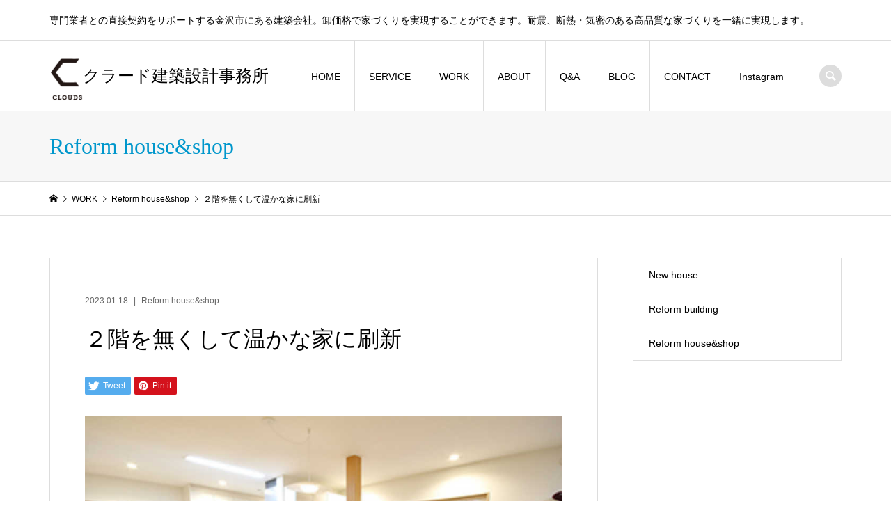

--- FILE ---
content_type: text/html; charset=UTF-8
request_url: https://xn--pck9bxe6c.net/house-shop/%E5%B9%B3%E5%B1%8B%E5%BB%BA%E3%81%A6%E3%81%AE%E7%A9%BA%E3%81%8D%E9%96%93%E3%81%AE%E3%81%82%E3%82%8B%E5%AE%B6/
body_size: 15122
content:
<!DOCTYPE html>
<html dir="ltr" lang="ja" prefix="og: https://ogp.me/ns#">
<head prefix="og: http://ogp.me/ns# fb: http://ogp.me/ns/fb#">
<meta charset="UTF-8">
<meta name="description" content="専門業者との直接契約をサポートする金沢市にある建築会社。卸価格で家づくりを実現することができます。耐震、断熱・気密のある高品質な家づくりを一緒に実現します。">
<meta name="viewport" content="width=device-width">
<meta property="og:type" content="article">
<meta property="og:url" content="https://xn--pck9bxe6c.net/house-shop/%E5%B9%B3%E5%B1%8B%E5%BB%BA%E3%81%A6%E3%81%AE%E7%A9%BA%E3%81%8D%E9%96%93%E3%81%AE%E3%81%82%E3%82%8B%E5%AE%B6/">
<meta property="og:title" content="２階を無くして温かな家に刷新 | クラード建築設計事務所">
<meta property="og:description" content="専門業者との直接契約をサポートする金沢市にある建築会社。卸価格で家づくりを実現することができます。耐震、断熱・気密のある高品質な家づくりを一緒に実現します。">
<meta property="og:site_name" content="クラード建築設計事務所">
<meta property="og:image" content="https://xn--pck9bxe6c.net/wp/wp-content/uploads/2023/01/02ldk.jpg">
<meta property="og:image:secure_url" content="https://xn--pck9bxe6c.net/wp/wp-content/uploads/2023/01/02ldk.jpg"> 
<meta property="og:image:width" content="900"> 
<meta property="og:image:height" content="600">
<title>２階を無くして温かな家に刷新 | クラード建築設計事務所</title>

		<!-- All in One SEO 4.9.3 - aioseo.com -->
	<meta name="robots" content="max-image-preview:large" />
	<meta name="author" content="stadmin"/>
	<link rel="canonical" href="https://xn--pck9bxe6c.net/house-shop/%e5%b9%b3%e5%b1%8b%e5%bb%ba%e3%81%a6%e3%81%ae%e7%a9%ba%e3%81%8d%e9%96%93%e3%81%ae%e3%81%82%e3%82%8b%e5%ae%b6/" />
	<meta name="generator" content="All in One SEO (AIOSEO) 4.9.3" />

		<!-- Google tag (gtag.js) -->
<script async
src="https://www.googletagmanager.com/gtag/js?id=UA-60275535-1"></script>
<script>
  window.dataLayer = window.dataLayer || [];
  function gtag(){dataLayer.push(arguments);}
  gtag('js', new Date());

  gtag('config', 'UA-60275535-1');
</script>
		<meta property="og:locale" content="ja_JP" />
		<meta property="og:site_name" content="クラード建築設計事務所 | 専門業者との直接契約をサポートする金沢市にある建築会社。卸価格で家づくりを実現することができます。耐震、断熱・気密のある高品質な家づくりを一緒に実現します。" />
		<meta property="og:type" content="article" />
		<meta property="og:title" content="２階を無くして温かな家に刷新 | クラード建築設計事務所" />
		<meta property="og:url" content="https://xn--pck9bxe6c.net/house-shop/%e5%b9%b3%e5%b1%8b%e5%bb%ba%e3%81%a6%e3%81%ae%e7%a9%ba%e3%81%8d%e9%96%93%e3%81%ae%e3%81%82%e3%82%8b%e5%ae%b6/" />
		<meta property="og:image" content="https://xn--pck9bxe6c.net/wp/wp-content/uploads/2022/12/img_logo.jpg" />
		<meta property="og:image:secure_url" content="https://xn--pck9bxe6c.net/wp/wp-content/uploads/2022/12/img_logo.jpg" />
		<meta property="og:image:width" content="600" />
		<meta property="og:image:height" content="110" />
		<meta property="article:published_time" content="2023-01-18T01:07:43+00:00" />
		<meta property="article:modified_time" content="2025-03-13T06:08:28+00:00" />
		<meta name="twitter:card" content="summary_large_image" />
		<meta name="twitter:title" content="２階を無くして温かな家に刷新 | クラード建築設計事務所" />
		<meta name="twitter:image" content="https://xn--pck9bxe6c.net/wp/wp-content/uploads/2022/12/img_logo.jpg" />
		<script type="application/ld+json" class="aioseo-schema">
			{"@context":"https:\/\/schema.org","@graph":[{"@type":"BlogPosting","@id":"https:\/\/xn--pck9bxe6c.net\/house-shop\/%e5%b9%b3%e5%b1%8b%e5%bb%ba%e3%81%a6%e3%81%ae%e7%a9%ba%e3%81%8d%e9%96%93%e3%81%ae%e3%81%82%e3%82%8b%e5%ae%b6\/#blogposting","name":"\uff12\u968e\u3092\u7121\u304f\u3057\u3066\u6e29\u304b\u306a\u5bb6\u306b\u5237\u65b0 | \u30af\u30e9\u30fc\u30c9\u5efa\u7bc9\u8a2d\u8a08\u4e8b\u52d9\u6240","headline":"\uff12\u968e\u3092\u7121\u304f\u3057\u3066\u6e29\u304b\u306a\u5bb6\u306b\u5237\u65b0","author":{"@id":"https:\/\/xn--pck9bxe6c.net\/author\/stadmin\/#author"},"publisher":{"@id":"https:\/\/xn--pck9bxe6c.net\/#organization"},"image":{"@type":"ImageObject","url":"https:\/\/xn--pck9bxe6c.net\/wp\/wp-content\/uploads\/2023\/01\/02ldk.jpg","width":900,"height":600},"datePublished":"2023-01-18T10:07:43+09:00","dateModified":"2025-03-13T15:08:28+09:00","inLanguage":"ja","mainEntityOfPage":{"@id":"https:\/\/xn--pck9bxe6c.net\/house-shop\/%e5%b9%b3%e5%b1%8b%e5%bb%ba%e3%81%a6%e3%81%ae%e7%a9%ba%e3%81%8d%e9%96%93%e3%81%ae%e3%81%82%e3%82%8b%e5%ae%b6\/#webpage"},"isPartOf":{"@id":"https:\/\/xn--pck9bxe6c.net\/house-shop\/%e5%b9%b3%e5%b1%8b%e5%bb%ba%e3%81%a6%e3%81%ae%e7%a9%ba%e3%81%8d%e9%96%93%e3%81%ae%e3%81%82%e3%82%8b%e5%ae%b6\/#webpage"},"articleSection":"Reform house&amp;shop"},{"@type":"BreadcrumbList","@id":"https:\/\/xn--pck9bxe6c.net\/house-shop\/%e5%b9%b3%e5%b1%8b%e5%bb%ba%e3%81%a6%e3%81%ae%e7%a9%ba%e3%81%8d%e9%96%93%e3%81%ae%e3%81%82%e3%82%8b%e5%ae%b6\/#breadcrumblist","itemListElement":[{"@type":"ListItem","@id":"https:\/\/xn--pck9bxe6c.net#listItem","position":1,"name":"\u30db\u30fc\u30e0","item":"https:\/\/xn--pck9bxe6c.net","nextItem":{"@type":"ListItem","@id":"https:\/\/xn--pck9bxe6c.net\/category\/house-shop\/#listItem","name":"Reform house&amp;shop"}},{"@type":"ListItem","@id":"https:\/\/xn--pck9bxe6c.net\/category\/house-shop\/#listItem","position":2,"name":"Reform house&amp;shop","item":"https:\/\/xn--pck9bxe6c.net\/category\/house-shop\/","nextItem":{"@type":"ListItem","@id":"https:\/\/xn--pck9bxe6c.net\/house-shop\/%e5%b9%b3%e5%b1%8b%e5%bb%ba%e3%81%a6%e3%81%ae%e7%a9%ba%e3%81%8d%e9%96%93%e3%81%ae%e3%81%82%e3%82%8b%e5%ae%b6\/#listItem","name":"\uff12\u968e\u3092\u7121\u304f\u3057\u3066\u6e29\u304b\u306a\u5bb6\u306b\u5237\u65b0"},"previousItem":{"@type":"ListItem","@id":"https:\/\/xn--pck9bxe6c.net#listItem","name":"\u30db\u30fc\u30e0"}},{"@type":"ListItem","@id":"https:\/\/xn--pck9bxe6c.net\/house-shop\/%e5%b9%b3%e5%b1%8b%e5%bb%ba%e3%81%a6%e3%81%ae%e7%a9%ba%e3%81%8d%e9%96%93%e3%81%ae%e3%81%82%e3%82%8b%e5%ae%b6\/#listItem","position":3,"name":"\uff12\u968e\u3092\u7121\u304f\u3057\u3066\u6e29\u304b\u306a\u5bb6\u306b\u5237\u65b0","previousItem":{"@type":"ListItem","@id":"https:\/\/xn--pck9bxe6c.net\/category\/house-shop\/#listItem","name":"Reform house&amp;shop"}}]},{"@type":"Organization","@id":"https:\/\/xn--pck9bxe6c.net\/#organization","name":"\u30af\u30e9\u30fc\u30c9\u5efa\u7bc9\u8a2d\u8a08\u4e8b\u52d9\u6240","description":"\u5c02\u9580\u696d\u8005\u3068\u306e\u76f4\u63a5\u5951\u7d04\u3092\u30b5\u30dd\u30fc\u30c8\u3059\u308b\u91d1\u6ca2\u5e02\u306b\u3042\u308b\u5efa\u7bc9\u4f1a\u793e\u3002\u5378\u4fa1\u683c\u3067\u5bb6\u3065\u304f\u308a\u3092\u5b9f\u73fe\u3059\u308b\u3053\u3068\u304c\u3067\u304d\u307e\u3059\u3002\u8010\u9707\u3001\u65ad\u71b1\u30fb\u6c17\u5bc6\u306e\u3042\u308b\u9ad8\u54c1\u8cea\u306a\u5bb6\u3065\u304f\u308a\u3092\u4e00\u7dd2\u306b\u5b9f\u73fe\u3057\u307e\u3059\u3002","url":"https:\/\/xn--pck9bxe6c.net\/","telephone":"+81762018520","logo":{"@type":"ImageObject","url":"https:\/\/xn--pck9bxe6c.net\/wp\/wp-content\/uploads\/2022\/12\/img_logo.jpg","@id":"https:\/\/xn--pck9bxe6c.net\/house-shop\/%e5%b9%b3%e5%b1%8b%e5%bb%ba%e3%81%a6%e3%81%ae%e7%a9%ba%e3%81%8d%e9%96%93%e3%81%ae%e3%81%82%e3%82%8b%e5%ae%b6\/#organizationLogo","width":600,"height":110},"image":{"@id":"https:\/\/xn--pck9bxe6c.net\/house-shop\/%e5%b9%b3%e5%b1%8b%e5%bb%ba%e3%81%a6%e3%81%ae%e7%a9%ba%e3%81%8d%e9%96%93%e3%81%ae%e3%81%82%e3%82%8b%e5%ae%b6\/#organizationLogo"}},{"@type":"Person","@id":"https:\/\/xn--pck9bxe6c.net\/author\/stadmin\/#author","url":"https:\/\/xn--pck9bxe6c.net\/author\/stadmin\/","name":"stadmin","image":{"@type":"ImageObject","@id":"https:\/\/xn--pck9bxe6c.net\/house-shop\/%e5%b9%b3%e5%b1%8b%e5%bb%ba%e3%81%a6%e3%81%ae%e7%a9%ba%e3%81%8d%e9%96%93%e3%81%ae%e3%81%82%e3%82%8b%e5%ae%b6\/#authorImage","url":"https:\/\/secure.gravatar.com\/avatar\/2f7a3bc1db7758c3812bca4eeeb0344fa68d49b2585365d31e922a4058c49e64?s=96&d=mm&r=g","width":96,"height":96,"caption":"stadmin"}},{"@type":"WebPage","@id":"https:\/\/xn--pck9bxe6c.net\/house-shop\/%e5%b9%b3%e5%b1%8b%e5%bb%ba%e3%81%a6%e3%81%ae%e7%a9%ba%e3%81%8d%e9%96%93%e3%81%ae%e3%81%82%e3%82%8b%e5%ae%b6\/#webpage","url":"https:\/\/xn--pck9bxe6c.net\/house-shop\/%e5%b9%b3%e5%b1%8b%e5%bb%ba%e3%81%a6%e3%81%ae%e7%a9%ba%e3%81%8d%e9%96%93%e3%81%ae%e3%81%82%e3%82%8b%e5%ae%b6\/","name":"\uff12\u968e\u3092\u7121\u304f\u3057\u3066\u6e29\u304b\u306a\u5bb6\u306b\u5237\u65b0 | \u30af\u30e9\u30fc\u30c9\u5efa\u7bc9\u8a2d\u8a08\u4e8b\u52d9\u6240","inLanguage":"ja","isPartOf":{"@id":"https:\/\/xn--pck9bxe6c.net\/#website"},"breadcrumb":{"@id":"https:\/\/xn--pck9bxe6c.net\/house-shop\/%e5%b9%b3%e5%b1%8b%e5%bb%ba%e3%81%a6%e3%81%ae%e7%a9%ba%e3%81%8d%e9%96%93%e3%81%ae%e3%81%82%e3%82%8b%e5%ae%b6\/#breadcrumblist"},"author":{"@id":"https:\/\/xn--pck9bxe6c.net\/author\/stadmin\/#author"},"creator":{"@id":"https:\/\/xn--pck9bxe6c.net\/author\/stadmin\/#author"},"image":{"@type":"ImageObject","url":"https:\/\/xn--pck9bxe6c.net\/wp\/wp-content\/uploads\/2023\/01\/02ldk.jpg","@id":"https:\/\/xn--pck9bxe6c.net\/house-shop\/%e5%b9%b3%e5%b1%8b%e5%bb%ba%e3%81%a6%e3%81%ae%e7%a9%ba%e3%81%8d%e9%96%93%e3%81%ae%e3%81%82%e3%82%8b%e5%ae%b6\/#mainImage","width":900,"height":600},"primaryImageOfPage":{"@id":"https:\/\/xn--pck9bxe6c.net\/house-shop\/%e5%b9%b3%e5%b1%8b%e5%bb%ba%e3%81%a6%e3%81%ae%e7%a9%ba%e3%81%8d%e9%96%93%e3%81%ae%e3%81%82%e3%82%8b%e5%ae%b6\/#mainImage"},"datePublished":"2023-01-18T10:07:43+09:00","dateModified":"2025-03-13T15:08:28+09:00"},{"@type":"WebSite","@id":"https:\/\/xn--pck9bxe6c.net\/#website","url":"https:\/\/xn--pck9bxe6c.net\/","name":"\u30af\u30e9\u30fc\u30c9\u5efa\u7bc9\u8a2d\u8a08\u4e8b\u52d9\u6240","description":"\u5c02\u9580\u696d\u8005\u3068\u306e\u76f4\u63a5\u5951\u7d04\u3092\u30b5\u30dd\u30fc\u30c8\u3059\u308b\u91d1\u6ca2\u5e02\u306b\u3042\u308b\u5efa\u7bc9\u4f1a\u793e\u3002\u5378\u4fa1\u683c\u3067\u5bb6\u3065\u304f\u308a\u3092\u5b9f\u73fe\u3059\u308b\u3053\u3068\u304c\u3067\u304d\u307e\u3059\u3002\u8010\u9707\u3001\u65ad\u71b1\u30fb\u6c17\u5bc6\u306e\u3042\u308b\u9ad8\u54c1\u8cea\u306a\u5bb6\u3065\u304f\u308a\u3092\u4e00\u7dd2\u306b\u5b9f\u73fe\u3057\u307e\u3059\u3002","inLanguage":"ja","publisher":{"@id":"https:\/\/xn--pck9bxe6c.net\/#organization"}}]}
		</script>
		<!-- All in One SEO -->

<link rel="alternate" type="application/rss+xml" title="クラード建築設計事務所 &raquo; ２階を無くして温かな家に刷新 のコメントのフィード" href="https://xn--pck9bxe6c.net/house-shop/%e5%b9%b3%e5%b1%8b%e5%bb%ba%e3%81%a6%e3%81%ae%e7%a9%ba%e3%81%8d%e9%96%93%e3%81%ae%e3%81%82%e3%82%8b%e5%ae%b6/feed/" />
<link rel="alternate" title="oEmbed (JSON)" type="application/json+oembed" href="https://xn--pck9bxe6c.net/wp-json/oembed/1.0/embed?url=https%3A%2F%2Fxn--pck9bxe6c.net%2Fhouse-shop%2F%25e5%25b9%25b3%25e5%25b1%258b%25e5%25bb%25ba%25e3%2581%25a6%25e3%2581%25ae%25e7%25a9%25ba%25e3%2581%258d%25e9%2596%2593%25e3%2581%25ae%25e3%2581%2582%25e3%2582%258b%25e5%25ae%25b6%2F" />
<link rel="alternate" title="oEmbed (XML)" type="text/xml+oembed" href="https://xn--pck9bxe6c.net/wp-json/oembed/1.0/embed?url=https%3A%2F%2Fxn--pck9bxe6c.net%2Fhouse-shop%2F%25e5%25b9%25b3%25e5%25b1%258b%25e5%25bb%25ba%25e3%2581%25a6%25e3%2581%25ae%25e7%25a9%25ba%25e3%2581%258d%25e9%2596%2593%25e3%2581%25ae%25e3%2581%2582%25e3%2582%258b%25e5%25ae%25b6%2F&#038;format=xml" />
		<!-- This site uses the Google Analytics by MonsterInsights plugin v8.23.1 - Using Analytics tracking - https://www.monsterinsights.com/ -->
		<!-- Note: MonsterInsights is not currently configured on this site. The site owner needs to authenticate with Google Analytics in the MonsterInsights settings panel. -->
					<!-- No tracking code set -->
				<!-- / Google Analytics by MonsterInsights -->
		<style id='wp-img-auto-sizes-contain-inline-css' type='text/css'>
img:is([sizes=auto i],[sizes^="auto," i]){contain-intrinsic-size:3000px 1500px}
/*# sourceURL=wp-img-auto-sizes-contain-inline-css */
</style>
<style id='wp-block-library-inline-css' type='text/css'>
:root{--wp-block-synced-color:#7a00df;--wp-block-synced-color--rgb:122,0,223;--wp-bound-block-color:var(--wp-block-synced-color);--wp-editor-canvas-background:#ddd;--wp-admin-theme-color:#007cba;--wp-admin-theme-color--rgb:0,124,186;--wp-admin-theme-color-darker-10:#006ba1;--wp-admin-theme-color-darker-10--rgb:0,107,160.5;--wp-admin-theme-color-darker-20:#005a87;--wp-admin-theme-color-darker-20--rgb:0,90,135;--wp-admin-border-width-focus:2px}@media (min-resolution:192dpi){:root{--wp-admin-border-width-focus:1.5px}}.wp-element-button{cursor:pointer}:root .has-very-light-gray-background-color{background-color:#eee}:root .has-very-dark-gray-background-color{background-color:#313131}:root .has-very-light-gray-color{color:#eee}:root .has-very-dark-gray-color{color:#313131}:root .has-vivid-green-cyan-to-vivid-cyan-blue-gradient-background{background:linear-gradient(135deg,#00d084,#0693e3)}:root .has-purple-crush-gradient-background{background:linear-gradient(135deg,#34e2e4,#4721fb 50%,#ab1dfe)}:root .has-hazy-dawn-gradient-background{background:linear-gradient(135deg,#faaca8,#dad0ec)}:root .has-subdued-olive-gradient-background{background:linear-gradient(135deg,#fafae1,#67a671)}:root .has-atomic-cream-gradient-background{background:linear-gradient(135deg,#fdd79a,#004a59)}:root .has-nightshade-gradient-background{background:linear-gradient(135deg,#330968,#31cdcf)}:root .has-midnight-gradient-background{background:linear-gradient(135deg,#020381,#2874fc)}:root{--wp--preset--font-size--normal:16px;--wp--preset--font-size--huge:42px}.has-regular-font-size{font-size:1em}.has-larger-font-size{font-size:2.625em}.has-normal-font-size{font-size:var(--wp--preset--font-size--normal)}.has-huge-font-size{font-size:var(--wp--preset--font-size--huge)}.has-text-align-center{text-align:center}.has-text-align-left{text-align:left}.has-text-align-right{text-align:right}.has-fit-text{white-space:nowrap!important}#end-resizable-editor-section{display:none}.aligncenter{clear:both}.items-justified-left{justify-content:flex-start}.items-justified-center{justify-content:center}.items-justified-right{justify-content:flex-end}.items-justified-space-between{justify-content:space-between}.screen-reader-text{border:0;clip-path:inset(50%);height:1px;margin:-1px;overflow:hidden;padding:0;position:absolute;width:1px;word-wrap:normal!important}.screen-reader-text:focus{background-color:#ddd;clip-path:none;color:#444;display:block;font-size:1em;height:auto;left:5px;line-height:normal;padding:15px 23px 14px;text-decoration:none;top:5px;width:auto;z-index:100000}html :where(.has-border-color){border-style:solid}html :where([style*=border-top-color]){border-top-style:solid}html :where([style*=border-right-color]){border-right-style:solid}html :where([style*=border-bottom-color]){border-bottom-style:solid}html :where([style*=border-left-color]){border-left-style:solid}html :where([style*=border-width]){border-style:solid}html :where([style*=border-top-width]){border-top-style:solid}html :where([style*=border-right-width]){border-right-style:solid}html :where([style*=border-bottom-width]){border-bottom-style:solid}html :where([style*=border-left-width]){border-left-style:solid}html :where(img[class*=wp-image-]){height:auto;max-width:100%}:where(figure){margin:0 0 1em}html :where(.is-position-sticky){--wp-admin--admin-bar--position-offset:var(--wp-admin--admin-bar--height,0px)}@media screen and (max-width:600px){html :where(.is-position-sticky){--wp-admin--admin-bar--position-offset:0px}}

/*# sourceURL=wp-block-library-inline-css */
</style><style id='global-styles-inline-css' type='text/css'>
:root{--wp--preset--aspect-ratio--square: 1;--wp--preset--aspect-ratio--4-3: 4/3;--wp--preset--aspect-ratio--3-4: 3/4;--wp--preset--aspect-ratio--3-2: 3/2;--wp--preset--aspect-ratio--2-3: 2/3;--wp--preset--aspect-ratio--16-9: 16/9;--wp--preset--aspect-ratio--9-16: 9/16;--wp--preset--color--black: #000000;--wp--preset--color--cyan-bluish-gray: #abb8c3;--wp--preset--color--white: #ffffff;--wp--preset--color--pale-pink: #f78da7;--wp--preset--color--vivid-red: #cf2e2e;--wp--preset--color--luminous-vivid-orange: #ff6900;--wp--preset--color--luminous-vivid-amber: #fcb900;--wp--preset--color--light-green-cyan: #7bdcb5;--wp--preset--color--vivid-green-cyan: #00d084;--wp--preset--color--pale-cyan-blue: #8ed1fc;--wp--preset--color--vivid-cyan-blue: #0693e3;--wp--preset--color--vivid-purple: #9b51e0;--wp--preset--gradient--vivid-cyan-blue-to-vivid-purple: linear-gradient(135deg,rgb(6,147,227) 0%,rgb(155,81,224) 100%);--wp--preset--gradient--light-green-cyan-to-vivid-green-cyan: linear-gradient(135deg,rgb(122,220,180) 0%,rgb(0,208,130) 100%);--wp--preset--gradient--luminous-vivid-amber-to-luminous-vivid-orange: linear-gradient(135deg,rgb(252,185,0) 0%,rgb(255,105,0) 100%);--wp--preset--gradient--luminous-vivid-orange-to-vivid-red: linear-gradient(135deg,rgb(255,105,0) 0%,rgb(207,46,46) 100%);--wp--preset--gradient--very-light-gray-to-cyan-bluish-gray: linear-gradient(135deg,rgb(238,238,238) 0%,rgb(169,184,195) 100%);--wp--preset--gradient--cool-to-warm-spectrum: linear-gradient(135deg,rgb(74,234,220) 0%,rgb(151,120,209) 20%,rgb(207,42,186) 40%,rgb(238,44,130) 60%,rgb(251,105,98) 80%,rgb(254,248,76) 100%);--wp--preset--gradient--blush-light-purple: linear-gradient(135deg,rgb(255,206,236) 0%,rgb(152,150,240) 100%);--wp--preset--gradient--blush-bordeaux: linear-gradient(135deg,rgb(254,205,165) 0%,rgb(254,45,45) 50%,rgb(107,0,62) 100%);--wp--preset--gradient--luminous-dusk: linear-gradient(135deg,rgb(255,203,112) 0%,rgb(199,81,192) 50%,rgb(65,88,208) 100%);--wp--preset--gradient--pale-ocean: linear-gradient(135deg,rgb(255,245,203) 0%,rgb(182,227,212) 50%,rgb(51,167,181) 100%);--wp--preset--gradient--electric-grass: linear-gradient(135deg,rgb(202,248,128) 0%,rgb(113,206,126) 100%);--wp--preset--gradient--midnight: linear-gradient(135deg,rgb(2,3,129) 0%,rgb(40,116,252) 100%);--wp--preset--font-size--small: 13px;--wp--preset--font-size--medium: 20px;--wp--preset--font-size--large: 36px;--wp--preset--font-size--x-large: 42px;--wp--preset--spacing--20: 0.44rem;--wp--preset--spacing--30: 0.67rem;--wp--preset--spacing--40: 1rem;--wp--preset--spacing--50: 1.5rem;--wp--preset--spacing--60: 2.25rem;--wp--preset--spacing--70: 3.38rem;--wp--preset--spacing--80: 5.06rem;--wp--preset--shadow--natural: 6px 6px 9px rgba(0, 0, 0, 0.2);--wp--preset--shadow--deep: 12px 12px 50px rgba(0, 0, 0, 0.4);--wp--preset--shadow--sharp: 6px 6px 0px rgba(0, 0, 0, 0.2);--wp--preset--shadow--outlined: 6px 6px 0px -3px rgb(255, 255, 255), 6px 6px rgb(0, 0, 0);--wp--preset--shadow--crisp: 6px 6px 0px rgb(0, 0, 0);}:where(.is-layout-flex){gap: 0.5em;}:where(.is-layout-grid){gap: 0.5em;}body .is-layout-flex{display: flex;}.is-layout-flex{flex-wrap: wrap;align-items: center;}.is-layout-flex > :is(*, div){margin: 0;}body .is-layout-grid{display: grid;}.is-layout-grid > :is(*, div){margin: 0;}:where(.wp-block-columns.is-layout-flex){gap: 2em;}:where(.wp-block-columns.is-layout-grid){gap: 2em;}:where(.wp-block-post-template.is-layout-flex){gap: 1.25em;}:where(.wp-block-post-template.is-layout-grid){gap: 1.25em;}.has-black-color{color: var(--wp--preset--color--black) !important;}.has-cyan-bluish-gray-color{color: var(--wp--preset--color--cyan-bluish-gray) !important;}.has-white-color{color: var(--wp--preset--color--white) !important;}.has-pale-pink-color{color: var(--wp--preset--color--pale-pink) !important;}.has-vivid-red-color{color: var(--wp--preset--color--vivid-red) !important;}.has-luminous-vivid-orange-color{color: var(--wp--preset--color--luminous-vivid-orange) !important;}.has-luminous-vivid-amber-color{color: var(--wp--preset--color--luminous-vivid-amber) !important;}.has-light-green-cyan-color{color: var(--wp--preset--color--light-green-cyan) !important;}.has-vivid-green-cyan-color{color: var(--wp--preset--color--vivid-green-cyan) !important;}.has-pale-cyan-blue-color{color: var(--wp--preset--color--pale-cyan-blue) !important;}.has-vivid-cyan-blue-color{color: var(--wp--preset--color--vivid-cyan-blue) !important;}.has-vivid-purple-color{color: var(--wp--preset--color--vivid-purple) !important;}.has-black-background-color{background-color: var(--wp--preset--color--black) !important;}.has-cyan-bluish-gray-background-color{background-color: var(--wp--preset--color--cyan-bluish-gray) !important;}.has-white-background-color{background-color: var(--wp--preset--color--white) !important;}.has-pale-pink-background-color{background-color: var(--wp--preset--color--pale-pink) !important;}.has-vivid-red-background-color{background-color: var(--wp--preset--color--vivid-red) !important;}.has-luminous-vivid-orange-background-color{background-color: var(--wp--preset--color--luminous-vivid-orange) !important;}.has-luminous-vivid-amber-background-color{background-color: var(--wp--preset--color--luminous-vivid-amber) !important;}.has-light-green-cyan-background-color{background-color: var(--wp--preset--color--light-green-cyan) !important;}.has-vivid-green-cyan-background-color{background-color: var(--wp--preset--color--vivid-green-cyan) !important;}.has-pale-cyan-blue-background-color{background-color: var(--wp--preset--color--pale-cyan-blue) !important;}.has-vivid-cyan-blue-background-color{background-color: var(--wp--preset--color--vivid-cyan-blue) !important;}.has-vivid-purple-background-color{background-color: var(--wp--preset--color--vivid-purple) !important;}.has-black-border-color{border-color: var(--wp--preset--color--black) !important;}.has-cyan-bluish-gray-border-color{border-color: var(--wp--preset--color--cyan-bluish-gray) !important;}.has-white-border-color{border-color: var(--wp--preset--color--white) !important;}.has-pale-pink-border-color{border-color: var(--wp--preset--color--pale-pink) !important;}.has-vivid-red-border-color{border-color: var(--wp--preset--color--vivid-red) !important;}.has-luminous-vivid-orange-border-color{border-color: var(--wp--preset--color--luminous-vivid-orange) !important;}.has-luminous-vivid-amber-border-color{border-color: var(--wp--preset--color--luminous-vivid-amber) !important;}.has-light-green-cyan-border-color{border-color: var(--wp--preset--color--light-green-cyan) !important;}.has-vivid-green-cyan-border-color{border-color: var(--wp--preset--color--vivid-green-cyan) !important;}.has-pale-cyan-blue-border-color{border-color: var(--wp--preset--color--pale-cyan-blue) !important;}.has-vivid-cyan-blue-border-color{border-color: var(--wp--preset--color--vivid-cyan-blue) !important;}.has-vivid-purple-border-color{border-color: var(--wp--preset--color--vivid-purple) !important;}.has-vivid-cyan-blue-to-vivid-purple-gradient-background{background: var(--wp--preset--gradient--vivid-cyan-blue-to-vivid-purple) !important;}.has-light-green-cyan-to-vivid-green-cyan-gradient-background{background: var(--wp--preset--gradient--light-green-cyan-to-vivid-green-cyan) !important;}.has-luminous-vivid-amber-to-luminous-vivid-orange-gradient-background{background: var(--wp--preset--gradient--luminous-vivid-amber-to-luminous-vivid-orange) !important;}.has-luminous-vivid-orange-to-vivid-red-gradient-background{background: var(--wp--preset--gradient--luminous-vivid-orange-to-vivid-red) !important;}.has-very-light-gray-to-cyan-bluish-gray-gradient-background{background: var(--wp--preset--gradient--very-light-gray-to-cyan-bluish-gray) !important;}.has-cool-to-warm-spectrum-gradient-background{background: var(--wp--preset--gradient--cool-to-warm-spectrum) !important;}.has-blush-light-purple-gradient-background{background: var(--wp--preset--gradient--blush-light-purple) !important;}.has-blush-bordeaux-gradient-background{background: var(--wp--preset--gradient--blush-bordeaux) !important;}.has-luminous-dusk-gradient-background{background: var(--wp--preset--gradient--luminous-dusk) !important;}.has-pale-ocean-gradient-background{background: var(--wp--preset--gradient--pale-ocean) !important;}.has-electric-grass-gradient-background{background: var(--wp--preset--gradient--electric-grass) !important;}.has-midnight-gradient-background{background: var(--wp--preset--gradient--midnight) !important;}.has-small-font-size{font-size: var(--wp--preset--font-size--small) !important;}.has-medium-font-size{font-size: var(--wp--preset--font-size--medium) !important;}.has-large-font-size{font-size: var(--wp--preset--font-size--large) !important;}.has-x-large-font-size{font-size: var(--wp--preset--font-size--x-large) !important;}
/*# sourceURL=global-styles-inline-css */
</style>

<style id='classic-theme-styles-inline-css' type='text/css'>
/*! This file is auto-generated */
.wp-block-button__link{color:#fff;background-color:#32373c;border-radius:9999px;box-shadow:none;text-decoration:none;padding:calc(.667em + 2px) calc(1.333em + 2px);font-size:1.125em}.wp-block-file__button{background:#32373c;color:#fff;text-decoration:none}
/*# sourceURL=/wp-includes/css/classic-themes.min.css */
</style>
<link rel='stylesheet' id='contact-form-7-css' href='https://xn--pck9bxe6c.net/wp/wp-content/plugins/contact-form-7/includes/css/styles.css?ver=6.1.4' type='text/css' media='all' />
<link rel='stylesheet' id='parent-style-css' href='https://xn--pck9bxe6c.net/wp/wp-content/themes/iconic_tcd062/style.css?ver=6.9' type='text/css' media='all' />
<link rel='stylesheet' id='child-style-css' href='https://xn--pck9bxe6c.net/wp/wp-content/themes/ICONIC-child/style.css?ver=6.9' type='text/css' media='all' />
<link rel='stylesheet' id='iconic-style-css' href='https://xn--pck9bxe6c.net/wp/wp-content/themes/ICONIC-child/style.css?ver=1.12.3' type='text/css' media='all' />
<link rel='stylesheet' id='slick-style-css' href='https://xn--pck9bxe6c.net/wp/wp-content/themes/iconic_tcd062/css/slick.min.css?ver=1.4.7' type='text/css' media='all' />
<link rel='stylesheet' id='page_builder-slider-css' href='https://xn--pck9bxe6c.net/wp/wp-content/themes/iconic_tcd062/pagebuilder/assets/css/slider.css?ver=1.4.7' type='text/css' media='all' />
<script type="text/javascript" src="https://xn--pck9bxe6c.net/wp/wp-includes/js/jquery/jquery.min.js?ver=3.7.1" id="jquery-core-js"></script>
<script type="text/javascript" src="https://xn--pck9bxe6c.net/wp/wp-includes/js/jquery/jquery-migrate.min.js?ver=3.4.1" id="jquery-migrate-js"></script>
<script type="text/javascript" src="https://xn--pck9bxe6c.net/wp/wp-content/themes/iconic_tcd062/js/comment.js?ver=1.12.3" id="iconic-comment-js"></script>
<link rel="https://api.w.org/" href="https://xn--pck9bxe6c.net/wp-json/" /><link rel="alternate" title="JSON" type="application/json" href="https://xn--pck9bxe6c.net/wp-json/wp/v2/posts/347" /><link rel="EditURI" type="application/rsd+xml" title="RSD" href="https://xn--pck9bxe6c.net/wp/xmlrpc.php?rsd" />
<meta name="generator" content="WordPress 6.9" />
<link rel='shortlink' href='https://xn--pck9bxe6c.net/?p=347' />
<link rel="shortcut icon" href="https://xn--pck9bxe6c.net/wp/wp-content/uploads/2022/12/img_logo.png">
<style>
.p-article-news__date, .p-wc-headline, #wdgctToCart a { color: #0097cc; }
.p-button, .p-global-nav .sub-menu .current-menu-item > a, .p-page-links > span, .p-pager__item .current, .p-headline, .p-widget-sidebar .p-widget__title, .c-comment__form-submit:hover, c-comment__password-protected, .c-pw__btn--register, .c-pw__btn, .slick-arrow, .slick-dots li.slick-active button, .widget_welcart_login input#member_loginw, .widget_welcart_login input#member_login, #wdgctToCheckout a, #kuroneko_web-dialog #kuroneko_web_token_next { background-color: #0097cc; }
#kuroneko_web-dialog #kuroneko_web_token_cancel { background-color: #80cbe6; }
.p-page-links > span, .p-pager__item .current, .slick-dots li.slick-active button, .p-cb__item-header, .p-entry-item__cart dl.item-sku dd input[type="radio"]:checked + label, .p-entry-item__cart dl.item-sku dd label:hover { border-color: #0097cc; }
.c-comment__tab-item.is-active a, .c-comment__tab-item a:hover, .c-comment__tab-item.is-active p { background-color: #0097cc; border-color: #0097cc; }
.c-comment__tab-item.is-active a:after, .c-comment__tab-item.is-active p:after { border-top-color: #0097cc; }
.p-widget-categories .current-cat-item > a { background-color: rgba(0, 151, 204, 0.15); }
a:hover, .p-header__welcart-nav li a:hover, .p-widget-categories .toggle-children:hover, #wdgctToCart a:hover { color: #006689; }
.p-button:hover, .p-page-links a:hover, .p-pager__item a:hover, .p-search-button:hover, .p-pagetop a:hover, .p-footer-search__submit:hover, .p-widget .searchform #searchsubmit:hover, .p-widget-search .p-widget-search__submit:hover, a.p-cb__item-archive-button:hover, .slick-arrow:hover, .slick-dots li:hover button, .widget_welcart_search #searchsubmit:hover, .widget_welcart_login input#member_loginw:hover, .widget_welcart_login input#member_login:hover, #wdgctToCheckout a:hover, #kuroneko_web-dialog #kuroneko_web_token_next:hover, #kuroneko_web-dialog #kuroneko_web_token_cancel:hover { background-color: #006689; }
.p-page-links a:hover, .p-pager__item a:hover, .slick-dots li:hover button { border-color: #006689; }
.p-entry__body a, .custom-html-widget a { color: #0097cc; }
.p-entry__body a:hover, .custom-html-widget a:hover { color: #006689; }
body, input, textarea, .p-entry-item__title .p-article__soldout { font-family: "Segoe UI", Verdana, "游ゴシック", YuGothic, "Hiragino Kaku Gothic ProN", Meiryo, sans-serif; }
.p-logo, .p-entry__title, .p-page-header__title, .p-index-slider__item-catch, .p-cb__item-headline, .p-index-banner__headline, .p-index-boxes__item-headline {
font-family: "Times New Roman", "游明朝", "Yu Mincho", "游明朝体", "YuMincho", "ヒラギノ明朝 Pro W3", "Hiragino Mincho Pro", "HiraMinProN-W3", "HGS明朝E", "ＭＳ Ｐ明朝", "MS PMincho", serif;
font-weight: 500;
}
.c-load--type1 { border: 3px solid rgba(153, 153, 153, 0.2); border-top-color: #000000; }
.p-hover-effect--type1:hover img { -webkit-transform: scale(1.2) rotate(2deg); transform: scale(1.2) rotate(2deg); }
.p-hover-effect--type2 img { margin-left: -8px; }
.p-hover-effect--type2:hover img { margin-left: 8px; }
.p-hover-effect--type2:hover .p-hover-effect__image { background: #000000; }
.p-hover-effect--type2:hover img { opacity: 0.5 }
.p-hover-effect--type3:hover .p-hover-effect__image { background: #000000; }
.p-hover-effect--type3:hover img { opacity: 0.5; }
.p-entry__title { font-size: 32px; }
.p-entry__title, .p-article__title { color: #000000 }
.p-entry__body { font-size: 14px; }
.p-entry__body { color: #000000; }
.p-entry-news__title { font-size: 28px; }
.p-entry-news__title, .p-article-news__title { color: #000000 }
.p-entry-news__body { color: #000000; font-size: 14px; }
.p-entry-item__title { font-size: 28px; }
.p-entry-item__title, .p-article-item__title, .p-article__price { color: #000000; }
.p-entry-item__body, p-wc__body { color: #000000; font-size: 14px; }
.p-price { color: #d80000; }
.p-entry-item__price { font-size: 22px; }
body.l-header__fix .is-header-fixed .l-header__bar { background: rgba(255, 255, 255, 0.8); }
.l-header { background: rgba(255, 255, 255, 0.8); }
.l-header a, .p-global-nav a { color: #000000; }
.p-header__logo--text { font-size: 30px; }
.p-header__welcart-nav__member a, .p-header__welcart-nav__cart a, .p-cart-button .p-header__welcart-nav__badge { background-color: #0097cc; }
.p-header__welcart-nav__member a:hover, .p-header__welcart-nav__cart a:hover, .p-cart-button:hover .p-header__welcart-nav__badge { background-color: #006689; }
.p-global-nav > li > a::after, .p-global-nav > li.current-menu-item > a::after { background-color: #000000; }
.p-megamenu__bg, .p-global-nav .sub-menu { background-color: #f7f7f7; }
.p-megamenu a, .p-global-nav .sub-menu a { color: #000000; }
.p-megamenu a:hover, .p-megamenu li.is-active > a, .p-global-nav .sub-menu a:hover { background-color: #006689; color: #ffffff; }
.p-page-header { background-color: #f7f7f7; }
.p-page-header__title { color: #0097cc; }
.p-page-header__desc { color: #000000; }
.p-footer-widget-area { background-color: #ffffff; color: #000000; }
.p-footer-widget-area .p-widget__title { color: #000000; }
.p-footer-widget-area a, .p-footer-widget-area .toggle-children { color: #000000; }
.p-footer-widget-area a:hover { color: #006689; }
@media only screen and (max-width: 991px) {
	.l-header__bar { background-color: rgba(255, 255, 255, 0.8); }
	.p-header__logo--text { font-size: 24px; }
	.p-global-nav { background-color: rgba(247,247,247, 0.8); }
	.p-global-nav a { color: #000000; }
	.p-global-nav a:hover { background-color: rgba(0,102,137, 0.8); color: #ffffff; }
	.p-header-view-cart { background-color: rgba(255, 255, 255, 0.8); }
	.p-entry__title { font-size: 20px; }
	.p-entry__body { font-size: 14px; }
	.p-entry-news__title { font-size: 20px; }
	.p-entry-news__body { font-size: 14px; }
	.p-entry-item__title { font-size: 20px; }
	.p-entry-item__body, p-wc__body { font-size: 14px; }
	.p-entry-item__price { font-size: 20px; }
}
footer {
  border-top: 1px solid #f7f7f7;
}
p {
  font-size:16px;
}
h1 {
  font-size: 24px;
  line-height: 3;
}
.p-header__logo {
  font-size: 24px;
  line-height: 3;
}
.p-header__logo--mobile {
  font-size: 20px;
  line-height: 2.3;
}
.sectBox {
  display: grid;
  height: calc(250px + 25vmin);
}
.sectBox > * {
  grid-area: 1/-1;
}
.sectBox img {
  width: 100%;
  height: 100%;
  min-height: 0;
  object-fit: cover;
}
.conBox {
  z-index: 1;
  display: flex;
  flex-direction: column;
  justify-content: center;
  align-items: flex-start;
  text-align: center;
  padding: 1rem;
}
.conBox > * {
  color:#000;
  margin-bottom: 1rem;
}
.conBox h2 {
  z-index: 2;
  font-size: 1.8rem;
  font-weight: bold;
}
.wpcf7 form{
  margin: 1.5em 0 0;
}</style>
<style type="text/css">

</style>
<noscript><style>.lazyload[data-src]{display:none !important;}</style></noscript><style>.lazyload{background-image:none !important;}.lazyload:before{background-image:none !important;}</style><script type="text/javascript">
jQuery(document).ready(function($){
  if (typeof $.fn.slick == 'undefined') return;

  setTimeout(function(){
    $('.pb_slider, .pb_slider_nav, .pb_slider_caption').slick('setPosition');
  }, 300);
  $(window).on('load', function(){
    $('.pb_slider, .pb_slider_nav, .pb_slider_caption').slick('setPosition');
  });
  $('.pb_slider img').on('load', function(){
    setTimeout(function(){
      $('.pb_slider, .pb_slider_nav, .pb_slider_caption').slick('setPosition');
    }, 50);
  });
});
</script>
<link rel="stylesheet" href="https://xn--pck9bxe6c.net/wp/wp-content/themes/iconic_tcd062/pagebuilder/assets/css/pagebuilder.css?ver=1.4.7">
<style type="text/css">
.tcd-pb-row.row1 { margin-bottom:30px; background-color:#ffffff; }
.tcd-pb-row.row1 .tcd-pb-col.col1 { width:100%; }
.tcd-pb-row.row1 .tcd-pb-col.col1 .tcd-pb-widget.widget1 { margin-bottom:30px; }
@media only screen and (max-width:767px) {
  .tcd-pb-row.row1 { margin-bottom:30px; }
  .tcd-pb-row.row1 .tcd-pb-col.col1 .tcd-pb-widget.widget1 { margin-bottom:30px; }
}
.tcd-pb-row.row2 { margin-bottom:30px; background-color:#ffffff; }
.tcd-pb-row.row2 .tcd-pb-col.col1 { width:100%; }
.tcd-pb-row.row2 .tcd-pb-col.col1 .tcd-pb-widget.widget1 { margin-bottom:30px; }
@media only screen and (max-width:767px) {
  .tcd-pb-row.row2 { margin-bottom:30px; }
  .tcd-pb-row.row2 .tcd-pb-col.col1 .tcd-pb-widget.widget1 { margin-bottom:30px; }
}
.tcd-pb-row.row1 .tcd-pb-col.col1 .tcd-pb-widget.widget1 .pb_slider .slick-arrow { color: #ffffff; background-color: #000000; opacity: 0.6; }
.tcd-pb-row.row1 .tcd-pb-col.col1 .tcd-pb-widget.widget1 .pb_slider .slick-arrow:hover { color: #ffffff; background-color: #000000; opacity: 1; }
</style>

</head>
<body class="wp-singular post-template-default single single-post postid-347 single-format-standard wp-theme-iconic_tcd062 wp-child-theme-ICONIC-child l-sidebar--type2 l-header__fix">
<header id="js-header" class="l-header">
	<div class="p-header__top">
		<div class="p-header__top__inner l-inner">
			<div class="p-header-description">専門業者との直接契約をサポートする金沢市にある建築会社。卸価格で家づくりを実現することができます。耐震、断熱・気密のある高品質な家づくりを一緒に実現します。</div>
		</div>
	</div>
	<div class="l-header__bar p-header__bar">
		<div class="p-header__bar__inner l-inner">
			<div class="p-logo p-header__logo p-header__logo--retina">
				<a href="https://xn--pck9bxe6c.net/"><img src="[data-uri]" alt="クラード建築設計事務所" width="48" data-src="https://xn--pck9bxe6c.net/wp/wp-content/uploads/2022/12/img_logo.png" decoding="async" class="lazyload" data-eio-rwidth="97" data-eio-rheight="125"><noscript><img src="https://xn--pck9bxe6c.net/wp/wp-content/uploads/2022/12/img_logo.png" alt="クラード建築設計事務所" width="48" data-eio="l"></noscript>クラード建築設計事務所</a>
			</div>
			<div class="p-logo p-header__logo--mobile">
				<a href="https://xn--pck9bxe6c.net/"><img src="[data-uri]" alt="クラード建築設計事務所" data-src="https://xn--pck9bxe6c.net/wp/wp-content/uploads/2023/02/img_logo-1.png" decoding="async" class="lazyload" data-eio-rwidth="39" data-eio-rheight="50"><noscript><img src="https://xn--pck9bxe6c.net/wp/wp-content/uploads/2023/02/img_logo-1.png" alt="クラード建築設計事務所" data-eio="l"></noscript>クラード建築設計事務所</a>
			</div>
			<a href="#" id="js-menu-button" class="p-menu-button c-menu-button"></a>
<nav class="p-global-nav__container"><ul id="js-global-nav" class="p-global-nav"><li id="menu-item-611" class="menu-item menu-item-type-post_type menu-item-object-page menu-item-home menu-item-611"><a href="https://xn--pck9bxe6c.net/">HOME<span></span></a></li>
<li id="menu-item-26" class="menu-item menu-item-type-custom menu-item-object-custom menu-item-has-children menu-item-26"><a>SERVICE<span></span></a>
<ul class="sub-menu">
	<li id="menu-item-1115" class="menu-item menu-item-type-post_type menu-item-object-page menu-item-1115"><a href="https://xn--pck9bxe6c.net/%e3%82%aa%e3%83%bc%e3%83%97%e3%83%b3%e3%82%b7%e3%82%b9%e3%83%86%e3%83%a0%e3%81%ab%e3%81%a4%e3%81%84%e3%81%a6/">専門業者　直接契約<span></span></a></li>
	<li id="menu-item-452" class="menu-item menu-item-type-post_type menu-item-object-page menu-item-452"><a href="https://xn--pck9bxe6c.net/renovation/">耐震断熱リフォーム<span></span></a></li>
	<li id="menu-item-450" class="menu-item menu-item-type-post_type menu-item-object-page menu-item-450"><a href="https://xn--pck9bxe6c.net/airconditioner/">床下エアコン<span></span></a></li>
	<li id="menu-item-451" class="menu-item menu-item-type-post_type menu-item-object-page menu-item-451"><a href="https://xn--pck9bxe6c.net/insurance/">見える化/安心保険体制<span></span></a></li>
	<li id="menu-item-449" class="menu-item menu-item-type-post_type menu-item-object-page current_page_parent menu-item-449"><a href="https://xn--pck9bxe6c.net/zeh/">2025年補助金活用術<span></span></a></li>
	<li id="menu-item-592" class="menu-item menu-item-type-post_type menu-item-object-page menu-item-592"><a href="https://xn--pck9bxe6c.net/fund/">工事費<span></span></a></li>
</ul>
</li>
<li id="menu-item-1122" class="menu-item menu-item-type-custom menu-item-object-custom menu-item-has-children menu-item-1122"><a href="https://xn--pck9bxe6c.net/zeh/">WORK<span></span></a>
<ul class="sub-menu">
	<li id="menu-item-408" class="menu-item menu-item-type-taxonomy menu-item-object-category menu-item-408"><a href="https://xn--pck9bxe6c.net/category/newhouse/">新築<span></span></a></li>
	<li id="menu-item-409" class="menu-item menu-item-type-taxonomy menu-item-object-category current-post-ancestor current-menu-parent current-post-parent menu-item-409"><a href="https://xn--pck9bxe6c.net/category/house-shop/">耐震・改修<span></span></a></li>
	<li id="menu-item-410" class="menu-item menu-item-type-taxonomy menu-item-object-category menu-item-410"><a href="https://xn--pck9bxe6c.net/category/reform-building/">工事中<span></span></a></li>
</ul>
</li>
<li id="menu-item-918" class="menu-item menu-item-type-custom menu-item-object-custom menu-item-918"><a href="https://xn--pck9bxe6c.net/about/">ABOUT<span></span></a></li>
<li id="menu-item-411" class="menu-item menu-item-type-post_type menu-item-object-page menu-item-411"><a href="https://xn--pck9bxe6c.net/faq/">Q&#038;A<span></span></a></li>
<li id="menu-item-593" class="menu-item menu-item-type-custom menu-item-object-custom menu-item-593"><a href="/blognews/">BLOG<span></span></a></li>
<li id="menu-item-306" class="menu-item menu-item-type-post_type menu-item-object-page menu-item-306"><a href="https://xn--pck9bxe6c.net/contact/">CONTACT<span></span></a></li>
<li id="menu-item-920" class="menu-item menu-item-type-custom menu-item-object-custom menu-item-920"><a href="https://www.instagram.com/clouds_architectural_office/">Instagram<span></span></a></li>
</ul></nav>
			<div class="p-header-search">
				<form action="https://xn--pck9bxe6c.net/" method="get">
					<input type="text" name="s" value="" class="p-header-search__input" placeholder="SEARCH">
				</form>
				<a href="#" id="js-search-button" class="p-search-button c-search-button"></a>
			</div>
		</div>
	</div>
</header>
<main class="l-main">
	<header class="p-page-header">
		<div class="p-page-header__inner l-inner">
			<h1 class="p-page-header__title">Reform house&amp;shop</h1>
		</div>
	</header>
	<div class="p-breadcrumb c-breadcrumb">
		<ul class="p-breadcrumb__inner c-breadcrumb__inner l-inner" itemscope itemtype="http://schema.org/BreadcrumbList">
			<li class="p-breadcrumb__item c-breadcrumb__item p-breadcrumb__item--home c-breadcrumb__item--home" itemprop="itemListElement" itemscope itemtype="http://schema.org/ListItem">
				<a href="https://xn--pck9bxe6c.net/" itemprop="item"><span itemprop="name">HOME</span></a>
				<meta itemprop="position" content="1" />
			</li>
			<li class="p-breadcrumb__item c-breadcrumb__item" itemprop="itemListElement" itemscope itemtype="http://schema.org/ListItem">
				<a href="https://xn--pck9bxe6c.net/zeh/" itemprop="item">
					<span itemprop="name">WORK</span>
				</a>
				<meta itemprop="position" content="2" />
			</li>
			<li class="p-breadcrumb__item c-breadcrumb__item" itemprop="itemListElement" itemscope itemtype="http://schema.org/ListItem">
				<a href="https://xn--pck9bxe6c.net/category/house-shop/" itemprop="item">
					<span itemprop="name">Reform house&amp;shop</span>
				</a>
				<meta itemprop="position" content="3" />
			</li>
			<li class="p-breadcrumb__item c-breadcrumb__item">
				<span itemprop="name">２階を無くして温かな家に刷新</span>
			</li>
		</ul>
	</div>
	<div class="l-inner l-2columns">
		<article class="p-entry l-primary">
			<div class="p-entry__inner">
					<ul class="p-entry__meta-top p-article__meta"><li class="p-entry__meta-top--date"><time datetime="2023-01-18">2023.01.18</time></li><li class="p-entry__meta-top--category"><a href="https://xn--pck9bxe6c.net/category/house-shop/">Reform house&amp;shop</a></li></ul>
				<h1 class="p-entry__title">２階を無くして温かな家に刷新</h1>
				<ul class="p-entry__share c-share u-clearfix c-share--sm c-share--color">
					<li class="c-share__btn c-share__btn--twitter">
						<a href="http://twitter.com/share?text=%EF%BC%92%E9%9A%8E%E3%82%92%E7%84%A1%E3%81%8F%E3%81%97%E3%81%A6%E6%B8%A9%E3%81%8B%E3%81%AA%E5%AE%B6%E3%81%AB%E5%88%B7%E6%96%B0&url=https%3A%2F%2Fxn--pck9bxe6c.net%2Fhouse-shop%2F%25e5%25b9%25b3%25e5%25b1%258b%25e5%25bb%25ba%25e3%2581%25a6%25e3%2581%25ae%25e7%25a9%25ba%25e3%2581%258d%25e9%2596%2593%25e3%2581%25ae%25e3%2581%2582%25e3%2582%258b%25e5%25ae%25b6%2F&via=&tw_p=tweetbutton&related=" onclick="javascript:window.open(this.href, '', 'menubar=no,toolbar=no,resizable=yes,scrollbars=yes,height=400,width=600');return false;">
							<i class="c-share__icn c-share__icn--twitter"></i>
							<span class="c-share__title">Tweet</span>
						</a>
					</li>
					<li class="c-share__btn c-share__btn--pinterest">
						<a href="https://www.pinterest.com/pin/create/button/?url=https%3A%2F%2Fxn--pck9bxe6c.net%2Fhouse-shop%2F%25e5%25b9%25b3%25e5%25b1%258b%25e5%25bb%25ba%25e3%2581%25a6%25e3%2581%25ae%25e7%25a9%25ba%25e3%2581%258d%25e9%2596%2593%25e3%2581%25ae%25e3%2581%2582%25e3%2582%258b%25e5%25ae%25b6%2F&media=https://xn--pck9bxe6c.net/wp/wp-content/uploads/2023/01/02ldk.jpg&description=%EF%BC%92%E9%9A%8E%E3%82%92%E7%84%A1%E3%81%8F%E3%81%97%E3%81%A6%E6%B8%A9%E3%81%8B%E3%81%AA%E5%AE%B6%E3%81%AB%E5%88%B7%E6%96%B0" rel="nofollow" target="_blank">
							<i class="c-share__icn c-share__icn--pinterest"></i>
							<span class="c-share__title">Pin it</span>
						</a>
					</li>
				</ul>
				<div class="p-entry__body">
<div id="tcd-pb-wrap">
 <div class="tcd-pb-row row1">
  <div class="tcd-pb-row-inner clearfix">
   <div class="tcd-pb-col col1">
    <div class="tcd-pb-widget widget1 pb-widget-slider">
<div class="pb_slider_wrap">
  <div id="pb_slider-1" class="pb_slider">
   <div class="pb_slider_item"><img decoding="async" src="[data-uri]" alt="" data-src="https://xn--pck9bxe6c.net/wp/wp-content/uploads/2023/01/img20200310181002598358.jpg" class="lazyload" data-eio-rwidth="900" data-eio-rheight="600" /><noscript><img decoding="async" src="https://xn--pck9bxe6c.net/wp/wp-content/uploads/2023/01/img20200310181002598358.jpg" alt="" data-eio="l" /></noscript></div>
   <div class="pb_slider_item"><img data-lazy="https://xn--pck9bxe6c.net/wp/wp-content/uploads/2023/01/05ldk_tv.jpg" alt="" /></div>
   <div class="pb_slider_item"><img data-lazy="https://xn--pck9bxe6c.net/wp/wp-content/uploads/2023/01/img20200310180159195161.jpg" alt="" /></div>
   <div class="pb_slider_item"><img data-lazy="https://xn--pck9bxe6c.net/wp/wp-content/uploads/2023/01/img20200310180208312871.jpg" alt="" /></div>
   <div class="pb_slider_item"><img data-lazy="https://xn--pck9bxe6c.net/wp/wp-content/uploads/2023/01/img20200310184406109902.jpg" alt="" /></div>
   <div class="pb_slider_item"><img data-lazy="https://xn--pck9bxe6c.net/wp/wp-content/uploads/2023/01/img20200310180956206029.jpg" alt="" /></div>
   <div class="pb_slider_item"><img data-lazy="https://xn--pck9bxe6c.net/wp/wp-content/uploads/2023/01/img20200310180234401185-e1702275156982.jpg" alt="" /></div>
   <div class="pb_slider_item"><img data-lazy="https://xn--pck9bxe6c.net/wp/wp-content/uploads/2023/01/rimg9522.jpg" alt="" /></div>
   <div class="pb_slider_item"><img data-lazy="https://xn--pck9bxe6c.net/wp/wp-content/uploads/2023/01/img20200310180238879824.jpg" alt="" /></div>
   <div class="pb_slider_item"><img data-lazy="https://xn--pck9bxe6c.net/wp/wp-content/uploads/2023/01/02ldk.jpg" alt="" /></div>
  </div>
  <div id="pb_slider_nav-1" class="pb_slider_nav">
   <div class="pb_slider_nav_item"><img decoding="async" src="[data-uri]" alt="" data-src="https://xn--pck9bxe6c.net/wp/wp-content/uploads/2023/01/img20200310181002598358-300x300.jpg" class="lazyload" data-eio-rwidth="300" data-eio-rheight="300" /><noscript><img decoding="async" src="https://xn--pck9bxe6c.net/wp/wp-content/uploads/2023/01/img20200310181002598358-300x300.jpg" alt="" data-eio="l" /></noscript></div>
   <div class="pb_slider_nav_item"><img decoding="async" src="[data-uri]" alt="" data-src="https://xn--pck9bxe6c.net/wp/wp-content/uploads/2023/01/05ldk_tv-300x300.jpg" class="lazyload" data-eio-rwidth="300" data-eio-rheight="300" /><noscript><img decoding="async" src="https://xn--pck9bxe6c.net/wp/wp-content/uploads/2023/01/05ldk_tv-300x300.jpg" alt="" data-eio="l" /></noscript></div>
   <div class="pb_slider_nav_item"><img decoding="async" src="[data-uri]" alt="" data-src="https://xn--pck9bxe6c.net/wp/wp-content/uploads/2023/01/img20200310180159195161-300x300.jpg" class="lazyload" data-eio-rwidth="300" data-eio-rheight="300" /><noscript><img decoding="async" src="https://xn--pck9bxe6c.net/wp/wp-content/uploads/2023/01/img20200310180159195161-300x300.jpg" alt="" data-eio="l" /></noscript></div>
   <div class="pb_slider_nav_item"><img decoding="async" src="[data-uri]" alt="" data-src="https://xn--pck9bxe6c.net/wp/wp-content/uploads/2023/01/img20200310180208312871-300x300.jpg" class="lazyload" data-eio-rwidth="300" data-eio-rheight="300" /><noscript><img decoding="async" src="https://xn--pck9bxe6c.net/wp/wp-content/uploads/2023/01/img20200310180208312871-300x300.jpg" alt="" data-eio="l" /></noscript></div>
   <div class="pb_slider_nav_item"><img decoding="async" src="[data-uri]" alt="" data-src="https://xn--pck9bxe6c.net/wp/wp-content/uploads/2023/01/img20200310184406109902-300x300.jpg" class="lazyload" data-eio-rwidth="300" data-eio-rheight="300" /><noscript><img decoding="async" src="https://xn--pck9bxe6c.net/wp/wp-content/uploads/2023/01/img20200310184406109902-300x300.jpg" alt="" data-eio="l" /></noscript></div>
   <div class="pb_slider_nav_item"><img decoding="async" src="[data-uri]" alt="" data-src="https://xn--pck9bxe6c.net/wp/wp-content/uploads/2023/01/img20200310180956206029-300x300.jpg" class="lazyload" data-eio-rwidth="300" data-eio-rheight="300" /><noscript><img decoding="async" src="https://xn--pck9bxe6c.net/wp/wp-content/uploads/2023/01/img20200310180956206029-300x300.jpg" alt="" data-eio="l" /></noscript></div>
   <div class="pb_slider_nav_item"><img decoding="async" src="[data-uri]" alt="" data-src="https://xn--pck9bxe6c.net/wp/wp-content/uploads/2023/01/img20200310180234401185-e1702275156982-300x300.jpg" class="lazyload" data-eio-rwidth="300" data-eio-rheight="300" /><noscript><img decoding="async" src="https://xn--pck9bxe6c.net/wp/wp-content/uploads/2023/01/img20200310180234401185-e1702275156982-300x300.jpg" alt="" data-eio="l" /></noscript></div>
   <div class="pb_slider_nav_item"><img decoding="async" src="[data-uri]" alt="" data-src="https://xn--pck9bxe6c.net/wp/wp-content/uploads/2023/01/rimg9522-300x300.jpg" class="lazyload" data-eio-rwidth="300" data-eio-rheight="300" /><noscript><img decoding="async" src="https://xn--pck9bxe6c.net/wp/wp-content/uploads/2023/01/rimg9522-300x300.jpg" alt="" data-eio="l" /></noscript></div>
   <div class="pb_slider_nav_item"><img decoding="async" src="[data-uri]" alt="" data-src="https://xn--pck9bxe6c.net/wp/wp-content/uploads/2023/01/img20200310180238879824-300x300.jpg" class="lazyload" data-eio-rwidth="300" data-eio-rheight="300" /><noscript><img decoding="async" src="https://xn--pck9bxe6c.net/wp/wp-content/uploads/2023/01/img20200310180238879824-300x300.jpg" alt="" data-eio="l" /></noscript></div>
   <div class="pb_slider_nav_item"><img decoding="async" src="[data-uri]" alt="" data-src="https://xn--pck9bxe6c.net/wp/wp-content/uploads/2023/01/02ldk-300x300.jpg" class="lazyload" data-eio-rwidth="300" data-eio-rheight="300" /><noscript><img decoding="async" src="https://xn--pck9bxe6c.net/wp/wp-content/uploads/2023/01/02ldk-300x300.jpg" alt="" data-eio="l" /></noscript></div>
  </div>
</div>
<script type="text/javascript">
jQuery(document).ready(function($){
  if (typeof $.fn.slick == 'undefined') return;

  $('#pb_slider-1').slick({
    infinite: false,
    dots: false,
    arrows: true,
    prevArrow: '<button type="button" class="slick-prev">&#xe90f;</button>',
    nextArrow: '<button type="button" class="slick-next">&#xe910;</button>',
    slidesToShow: 1,
    slidesToScroll: 1,
    adaptiveHeight: true,
    autoplay: true,
    fade: true,
    lazyLoad: 'progressive',
    speed: 1000,
    autoplaySpeed: 10000,
    asNavFor: '#pb_slider_nav-1'
  });

  $('#pb_slider_nav-1').slick({
    focusOnSelect: true,
    infinite: false,
    dots: false,
    arrows: false,
    slidesToShow: 7,
    slidesToScroll: 1,
    autoplay: false,
    speed: 1000,
    asNavFor: '#pb_slider-1'
  });
});
</script>
    </div>
   </div>
  </div>
 </div>
 <div class="tcd-pb-row row2">
  <div class="tcd-pb-row-inner clearfix">
   <div class="tcd-pb-col col1">
    <div class="tcd-pb-widget widget1 pb-widget-editor">
<p><span class=" d-large_font">　築５０年　2階建てを耐震断熱リフォーム。基礎や土台、骨組みを補強し、断熱・気密性能を次世代対応しています。外壁下地耐力壁には水に強い新材料を使用、（他社ではおこなっていない）壁内には断熱材の上に可変透湿気密シートを貼り、通気壁紙貼で仕上げることにより、気密・防湿・透湿が確保できるようにしています。</span><br />
<span class=" d-large_font">　玄関には昇降しやすいように腰掛イスや流木の手摺を設置しています。</span></p>
    </div>
   </div>
  </div>
 </div>
</div>
				</div>
				<ul class="p-entry__share c-share u-clearfix c-share--sm c-share--color">
					<li class="c-share__btn c-share__btn--twitter">
						<a href="http://twitter.com/share?text=%EF%BC%92%E9%9A%8E%E3%82%92%E7%84%A1%E3%81%8F%E3%81%97%E3%81%A6%E6%B8%A9%E3%81%8B%E3%81%AA%E5%AE%B6%E3%81%AB%E5%88%B7%E6%96%B0&url=https%3A%2F%2Fxn--pck9bxe6c.net%2Fhouse-shop%2F%25e5%25b9%25b3%25e5%25b1%258b%25e5%25bb%25ba%25e3%2581%25a6%25e3%2581%25ae%25e7%25a9%25ba%25e3%2581%258d%25e9%2596%2593%25e3%2581%25ae%25e3%2581%2582%25e3%2582%258b%25e5%25ae%25b6%2F&via=&tw_p=tweetbutton&related=" onclick="javascript:window.open(this.href, '', 'menubar=no,toolbar=no,resizable=yes,scrollbars=yes,height=400,width=600');return false;">
							<i class="c-share__icn c-share__icn--twitter"></i>
							<span class="c-share__title">Tweet</span>
						</a>
					</li>
					<li class="c-share__btn c-share__btn--pinterest">
						<a href="https://www.pinterest.com/pin/create/button/?url=https%3A%2F%2Fxn--pck9bxe6c.net%2Fhouse-shop%2F%25e5%25b9%25b3%25e5%25b1%258b%25e5%25bb%25ba%25e3%2581%25a6%25e3%2581%25ae%25e7%25a9%25ba%25e3%2581%258d%25e9%2596%2593%25e3%2581%25ae%25e3%2581%2582%25e3%2582%258b%25e5%25ae%25b6%2F&media=https://xn--pck9bxe6c.net/wp/wp-content/uploads/2023/01/02ldk.jpg&description=%EF%BC%92%E9%9A%8E%E3%82%92%E7%84%A1%E3%81%8F%E3%81%97%E3%81%A6%E6%B8%A9%E3%81%8B%E3%81%AA%E5%AE%B6%E3%81%AB%E5%88%B7%E6%96%B0" rel="nofollow" target="_blank">
							<i class="c-share__icn c-share__icn--pinterest"></i>
							<span class="c-share__title">Pin it</span>
						</a>
					</li>
				</ul>
				<ul class="p-entry__meta c-meta-box u-clearfix">
										<li class="c-meta-box__item c-meta-box__item--category"><a href="https://xn--pck9bxe6c.net/category/house-shop/" rel="category tag">Reform house&amp;shop</a></li>														</ul>
				<ul class="p-entry__nav c-entry-nav">
					<li class="c-entry-nav__item c-entry-nav__item--prev">
						<a href="https://xn--pck9bxe6c.net/newhouse/%ef%bc%92%e4%b8%96%e4%bb%a3%e3%81%ae%e7%90%86%e5%ae%b9%e5%ba%97-x-%e3%81%a4%e3%81%aa%e3%81%8c%e3%82%8b%e5%ae%b6/" data-prev="前の記事"><span class="u-hidden-sm">親と子二つの理容店を繋ぐ大改造</span></a>
					</li>
					<li class="c-entry-nav__item c-entry-nav__item--next">
						<a href="https://xn--pck9bxe6c.net/house-shop/%e5%9c%b0%e9%9c%87%e3%81%ab%e5%bc%b7%e3%81%8f%e6%b8%a9%e3%81%8b%e3%81%84%e5%ae%b6/" data-next="次の記事"><span class="u-hidden-sm">３世代が暮らす耐震と断熱を＋した家</span></a>
					</li>
				</ul>
			</div>
			<section class="p-entry__related">
				<h2 class="p-headline">関連記事一覧</h2>
				<div class="p-entry__related-items">
					<article class="p-entry__related-item">
						<a class="p-hover-effect--type1" href="https://xn--pck9bxe6c.net/newhouse/%e7%94%ba%e5%ae%b6%e3%82%92%e3%83%95%e3%83%ab%e3%83%aa%e3%83%8e%e3%83%99%e3%83%bc%e3%82%b7%e3%83%a7%e3%83%b3-2/">
							<div class="p-entry__related-item__thumbnail p-hover-effect__image js-object-fit-cover">
								<img width="300" height="300" src="https://xn--pck9bxe6c.net/wp/wp-content/uploads/2024/11/02_外観-1-300x300.jpg" class="attachment-size1 size-size1 wp-post-image" alt="" decoding="async" fetchpriority="high" />
							</div>
							<h3 class="p-entry__related-item__title p-article__title">空屋だった町屋から人が集うパン屋さんに</h3>
						</a>
					</article>
					<article class="p-entry__related-item">
						<a class="p-hover-effect--type1" href="https://xn--pck9bxe6c.net/house-shop/%e5%9c%b0%e9%9c%87%e3%81%ab%e5%bc%b7%e3%81%8f%e6%b8%a9%e3%81%8b%e3%81%84%e5%ae%b6/">
							<div class="p-entry__related-item__thumbnail p-hover-effect__image js-object-fit-cover">
								<img width="300" height="300" src="[data-uri]" class="attachment-size1 size-size1 wp-post-image lazyload" alt="" decoding="async" data-src="https://xn--pck9bxe6c.net/wp/wp-content/uploads/2023/01/01-300x300.jpg" data-eio-rwidth="300" data-eio-rheight="300" /><noscript><img width="300" height="300" src="https://xn--pck9bxe6c.net/wp/wp-content/uploads/2023/01/01-300x300.jpg" class="attachment-size1 size-size1 wp-post-image" alt="" decoding="async" data-eio="l" /></noscript>
							</div>
							<h3 class="p-entry__related-item__title p-article__title">３世代が暮らす耐震と断熱を＋した家</h3>
						</a>
					</article>
					<article class="p-entry__related-item">
						<a class="p-hover-effect--type1" href="https://xn--pck9bxe6c.net/house-shop/%e3%82%bb%e3%83%ab%e3%83%95%e3%83%93%e3%83%ab%e3%83%89-x-%e3%82%aa%e3%83%bc%e3%83%97%e3%83%b3%e3%81%aaldk/">
							<div class="p-entry__related-item__thumbnail p-hover-effect__image js-object-fit-cover">
								<img width="300" height="300" src="[data-uri]" class="attachment-size1 size-size1 wp-post-image lazyload" alt="" decoding="async" data-src="https://xn--pck9bxe6c.net/wp/wp-content/uploads/2023/01/img20170925151104321271-300x300.jpg" data-eio-rwidth="300" data-eio-rheight="300" /><noscript><img width="300" height="300" src="https://xn--pck9bxe6c.net/wp/wp-content/uploads/2023/01/img20170925151104321271-300x300.jpg" class="attachment-size1 size-size1 wp-post-image" alt="" decoding="async" data-eio="l" /></noscript>
							</div>
							<h3 class="p-entry__related-item__title p-article__title">セルフビルド × オープンなLDK</h3>
						</a>
					</article>
					<article class="p-entry__related-item">
						<a class="p-hover-effect--type1" href="https://xn--pck9bxe6c.net/house-shop/%e7%8e%84%e9%96%a2%e5%bb%bb%e3%82%8a%e3%82%92%e3%81%8d%e3%82%8c%e3%81%84%e3%81%ab/">
							<div class="p-entry__related-item__thumbnail p-hover-effect__image js-object-fit-cover">
								<img width="300" height="300" src="[data-uri]" class="attachment-size1 size-size1 wp-post-image lazyload" alt="" decoding="async" data-src="https://xn--pck9bxe6c.net/wp/wp-content/uploads/2023/01/img20170919221400532044-300x300.jpg" data-eio-rwidth="300" data-eio-rheight="300" /><noscript><img width="300" height="300" src="https://xn--pck9bxe6c.net/wp/wp-content/uploads/2023/01/img20170919221400532044-300x300.jpg" class="attachment-size1 size-size1 wp-post-image" alt="" decoding="async" data-eio="l" /></noscript>
							</div>
							<h3 class="p-entry__related-item__title p-article__title">玄関廻りをきれいに</h3>
						</a>
					</article>
					<div class="p-entry__related-item u-hidden-sm"></div><div class="p-entry__related-item u-hidden-sm"></div>
				</div>
			</section>
		</article>
		<aside class="p-sidebar l-secondary">
<div class="p-widget p-widget-sidebar tcdw_category_list_widget" id="tcdw_category_list_widget-4">
<ul class="p-widget-categories">
	<li class="cat-item cat-item-9"><a href="https://xn--pck9bxe6c.net/category/newhouse/">New house</a>
</li>
	<li class="cat-item cat-item-11"><a href="https://xn--pck9bxe6c.net/category/reform-building/">Reform building</a>
</li>
	<li class="cat-item cat-item-10"><a href="https://xn--pck9bxe6c.net/category/house-shop/">Reform house&amp;shop</a>
</li>
</ul>
</div>
		</aside>
	</div>
</main>
<footer class="l-footer">
	<div class="p-footer-search--mobile l-inner">
		<form action="https://xn--pck9bxe6c.net/" method="get">
			<input type="text" name="s" value="" class="p-footer-search__input" placeholder="SEARCH">
			<input type="submit" value="&#xe915;" class="p-footer-search__submit">
		</form>
	</div>
	<div id="js-footer-widget" class="p-footer-widget-area">
		<div class="p-footer-widget-area__inner l-inner">
<div class="p-widget p-widget-footer widget_text" id="text-3">
			<div class="textwidget"><p><img decoding="async" class="alignnone size-medium wp-image-118 lazyload" src="[data-uri]" alt="" width="300" height="55" data-src="https://xn--pck9bxe6c.net/wp/wp-content/uploads/2022/12/img_logo-300x55.jpg" data-eio-rwidth="300" data-eio-rheight="55" /><noscript><img decoding="async" class="alignnone size-medium wp-image-118" src="https://xn--pck9bxe6c.net/wp/wp-content/uploads/2022/12/img_logo-300x55.jpg" alt="" width="300" height="55" data-eio="l" /></noscript></p>
<div>〒920-1165<br />
石川県金沢市若松町ツ３<br />
TEL 076-201-8520<br />
FAX 076-203-0081</div>
</div>
		</div>
<div class="p-widget p-widget-footer widget_categories" id="categories-2">
<h2 class="p-widget__title">WORK</h2>

			<ul>
					<li class="cat-item cat-item-9"><a href="https://xn--pck9bxe6c.net/category/newhouse/">New house</a>
</li>
	<li class="cat-item cat-item-11"><a href="https://xn--pck9bxe6c.net/category/reform-building/">Reform building</a>
</li>
	<li class="cat-item cat-item-10"><a href="https://xn--pck9bxe6c.net/category/house-shop/">Reform house&amp;shop</a>
</li>
			</ul>

			</div>
<div class="p-widget p-widget-footer widget_pages" id="pages-3">
<h2 class="p-widget__title">SERVISE</h2>

			<ul>
				<li class="page_item page-item-1102"><a href="https://xn--pck9bxe6c.net/%e3%82%aa%e3%83%bc%e3%83%97%e3%83%b3%e3%82%b7%e3%82%b9%e3%83%86%e3%83%a0%e3%81%ab%e3%81%a4%e3%81%84%e3%81%a6/">オープンシステムについて</a></li>
<li class="page_item page-item-423"><a href="https://xn--pck9bxe6c.net/renovation/">金澤町家再生／リフォーム</a></li>
<li class="page_item page-item-430"><a href="https://xn--pck9bxe6c.net/airconditioner/">床下エアコンについて</a></li>
<li class="page_item page-item-434"><a href="https://xn--pck9bxe6c.net/insurance/">見える化工事監理／ 保険体制</a></li>
<li class="page_item page-item-442 current_page_parent"><a href="https://xn--pck9bxe6c.net/zeh/">2025年補助金活用術</a></li>
<li class="page_item page-item-1223"><a href="https://xn--pck9bxe6c.net/zeh2/">2025年補助金活用術</a></li>
<li class="page_item page-item-459"><a href="https://xn--pck9bxe6c.net/fund/">ご予算について</a></li>
			</ul>

			</div>
<div class="p-widget p-widget-footer widget_pages" id="pages-5">
<h2 class="p-widget__title">MENU</h2>

			<ul>
				<li class="page_item page-item-1223"><a href="https://xn--pck9bxe6c.net/zeh2/">2025年補助金活用術</a></li>
<li class="page_item page-item-890"><a href="https://xn--pck9bxe6c.net/about/">私たちについて</a></li>
<li class="page_item page-item-402"><a href="https://xn--pck9bxe6c.net/flow/">家づくりの流れ</a></li>
<li class="page_item page-item-63"><a href="https://xn--pck9bxe6c.net/faq/">よくいただく質問</a></li>
<li class="page_item page-item-49"><a href="https://xn--pck9bxe6c.net/contact/">私たちへの問い合わせ</a></li>
<li class="page_item page-item-3"><a href="https://xn--pck9bxe6c.net/privacy-policy/">プライバシーポリシー</a></li>
			</ul>

			</div>
		</div>
	</div>
	<div class="p-copyright">
		<div class="l-inner">
			<p>Copyright &copy;<span class="u-hidden-xs"> 2026</span> クラード建築設計事務所. All Rights Reserved.</p>
		</div>
	</div>
	<div id="js-pagetop" class="p-pagetop"><a href="#"></a></div>
</footer>
<script type="speculationrules">
{"prefetch":[{"source":"document","where":{"and":[{"href_matches":"/*"},{"not":{"href_matches":["/wp/wp-*.php","/wp/wp-admin/*","/wp/wp-content/uploads/*","/wp/wp-content/*","/wp/wp-content/plugins/*","/wp/wp-content/themes/ICONIC-child/*","/wp/wp-content/themes/iconic_tcd062/*","/*\\?(.+)"]}},{"not":{"selector_matches":"a[rel~=\"nofollow\"]"}},{"not":{"selector_matches":".no-prefetch, .no-prefetch a"}}]},"eagerness":"conservative"}]}
</script>
<script type="text/javascript" id="eio-lazy-load-js-before">
/* <![CDATA[ */
var eio_lazy_vars = {"exactdn_domain":"","skip_autoscale":0,"bg_min_dpr":1.100000000000000088817841970012523233890533447265625,"threshold":0,"use_dpr":1};
//# sourceURL=eio-lazy-load-js-before
/* ]]> */
</script>
<script type="text/javascript" src="https://xn--pck9bxe6c.net/wp/wp-content/plugins/ewww-image-optimizer/includes/lazysizes.min.js?ver=831" id="eio-lazy-load-js" async="async" data-wp-strategy="async"></script>
<script type="text/javascript" src="https://xn--pck9bxe6c.net/wp/wp-includes/js/dist/hooks.min.js?ver=dd5603f07f9220ed27f1" id="wp-hooks-js"></script>
<script type="text/javascript" src="https://xn--pck9bxe6c.net/wp/wp-includes/js/dist/i18n.min.js?ver=c26c3dc7bed366793375" id="wp-i18n-js"></script>
<script type="text/javascript" id="wp-i18n-js-after">
/* <![CDATA[ */
wp.i18n.setLocaleData( { 'text direction\u0004ltr': [ 'ltr' ] } );
//# sourceURL=wp-i18n-js-after
/* ]]> */
</script>
<script type="text/javascript" src="https://xn--pck9bxe6c.net/wp/wp-content/plugins/contact-form-7/includes/swv/js/index.js?ver=6.1.4" id="swv-js"></script>
<script type="text/javascript" id="contact-form-7-js-translations">
/* <![CDATA[ */
( function( domain, translations ) {
	var localeData = translations.locale_data[ domain ] || translations.locale_data.messages;
	localeData[""].domain = domain;
	wp.i18n.setLocaleData( localeData, domain );
} )( "contact-form-7", {"translation-revision-date":"2025-11-30 08:12:23+0000","generator":"GlotPress\/4.0.3","domain":"messages","locale_data":{"messages":{"":{"domain":"messages","plural-forms":"nplurals=1; plural=0;","lang":"ja_JP"},"This contact form is placed in the wrong place.":["\u3053\u306e\u30b3\u30f3\u30bf\u30af\u30c8\u30d5\u30a9\u30fc\u30e0\u306f\u9593\u9055\u3063\u305f\u4f4d\u7f6e\u306b\u7f6e\u304b\u308c\u3066\u3044\u307e\u3059\u3002"],"Error:":["\u30a8\u30e9\u30fc:"]}},"comment":{"reference":"includes\/js\/index.js"}} );
//# sourceURL=contact-form-7-js-translations
/* ]]> */
</script>
<script type="text/javascript" id="contact-form-7-js-before">
/* <![CDATA[ */
var wpcf7 = {
    "api": {
        "root": "https:\/\/xn--pck9bxe6c.net\/wp-json\/",
        "namespace": "contact-form-7\/v1"
    }
};
//# sourceURL=contact-form-7-js-before
/* ]]> */
</script>
<script type="text/javascript" src="https://xn--pck9bxe6c.net/wp/wp-content/plugins/contact-form-7/includes/js/index.js?ver=6.1.4" id="contact-form-7-js"></script>
<script type="text/javascript" src="https://xn--pck9bxe6c.net/wp/wp-content/themes/iconic_tcd062/js/functions.js?ver=1.12.3" id="iconic-script-js"></script>
<script type="text/javascript" src="https://xn--pck9bxe6c.net/wp/wp-content/themes/iconic_tcd062/js/header-fix.js?ver=1.12.3" id="iconic-header-fix-js"></script>
<script type="text/javascript" src="https://xn--pck9bxe6c.net/wp/wp-includes/js/comment-reply.min.js?ver=6.9" id="comment-reply-js" async="async" data-wp-strategy="async" fetchpriority="low"></script>
<script type="text/javascript" src="https://xn--pck9bxe6c.net/wp/wp-content/themes/iconic_tcd062/js/slick.min.js?ver=1.4.7" id="slick-script-js"></script>
<script>
jQuery(function($){
	var initialized = false;
	var initialize = function(){
		if (initialized) return;
		initialized = true;

		$(document).trigger('js-initialized');
		$(window).trigger('resize').trigger('scroll');
	};

	initialize();

});
</script>
</body>
</html>
